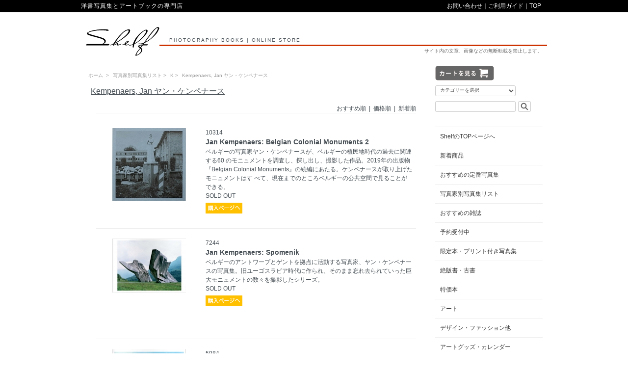

--- FILE ---
content_type: text/html; charset=EUC-JP
request_url: https://shelf-bookshop.com/?mode=grp&gid=1791141
body_size: 7701
content:
<!DOCTYPE html PUBLIC "-//W3C//DTD XHTML 1.0 Transitional//EN" "http://www.w3.org/TR/xhtml1/DTD/xhtml1-transitional.dtd">
<html xmlns:og="http://ogp.me/ns#" xmlns:fb="http://www.facebook.com/2008/fbml" xmlns:mixi="http://mixi-platform.com/ns#" xmlns="http://www.w3.org/1999/xhtml" xml:lang="ja" lang="ja" dir="ltr">
<head>
<meta http-equiv="content-type" content="text/html; charset=euc-jp" />
<meta http-equiv="X-UA-Compatible" content="IE=edge,chrome=1" />
<title>Kempenaers, Jan ヤン・ケンペナース</title>
<meta name="Keywords" content="Jan Kempenaers,ヤン・ケンペナース" />
<meta name="Description" content="Shelfは、写真集を中心とした洋書を専門に扱うブックショップです。 話題の新刊写真集から稀少な絶版本まで 豊富な在庫のなかからお探しの本をお選び頂けます。" />
<meta name="Author" content="shelf" />
<meta name="Copyright" content="shelf" />
<meta http-equiv="content-style-type" content="text/css" />
<meta http-equiv="content-script-type" content="text/javascript" />
<link rel="stylesheet" href="https://shelf-bookshop.com/css/framework/colormekit.css" type="text/css" />
<link rel="stylesheet" href="https://shelf-bookshop.com/css/framework/colormekit-responsive.css" type="text/css" />
<link rel="stylesheet" href="https://img11.shop-pro.jp/PA01292/910/css/2/index.css?cmsp_timestamp=20260115180731" type="text/css" />
<link rel="stylesheet" href="https://img11.shop-pro.jp/PA01292/910/css/2/product_list.css?cmsp_timestamp=20260115180731" type="text/css" />

<link rel="alternate" type="application/rss+xml" title="rss" href="https://shelf-bookshop.com/?mode=rss" />
<link rel="shortcut icon" href="https://img11.shop-pro.jp/PA01292/910/favicon.ico?cmsp_timestamp=20250820133638" />
<script type="text/javascript" src="//ajax.googleapis.com/ajax/libs/jquery/1.7.2/jquery.min.js" ></script>
<meta property="og:title" content="Kempenaers, Jan ヤン・ケンペナース" />
<meta property="og:description" content="Shelfは、写真集を中心とした洋書を専門に扱うブックショップです。 話題の新刊写真集から稀少な絶版本まで 豊富な在庫のなかからお探しの本をお選び頂けます。" />
<meta property="og:url" content="https://shelf-bookshop.com?mode=grp&gid=1791141" />
<meta property="og:site_name" content="shelf" />
<meta property="og:image" content=""/>
<meta name="facebook-domain-verification" content="nr28pad53v1r7rlfcnqq8w7etdzqh4" />
<script>
  var Colorme = {"page":"product_list","shop":{"account_id":"PA01292910","title":"shelf"},"basket":{"total_price":0,"items":[]},"customer":{"id":null}};

  (function() {
    function insertScriptTags() {
      var scriptTagDetails = [{"src":"https:\/\/connect.buyee.jp\/36eb915d675247f962470620cc647ebf763f290df3608979b511f9f7692b80d0\/main.js","integrity":"sha384-h7cHBfqmr5Dv78YJazk9Cs52T0TZfEfqXS2SB1hMqdzXpcrLY1o2D5G\/zVr89bxB"}];
      var entry = document.getElementsByTagName('script')[0];

      scriptTagDetails.forEach(function(tagDetail) {
        var script = document.createElement('script');

        script.type = 'text/javascript';
        script.src = tagDetail.src;
        script.async = true;

        if( tagDetail.integrity ) {
          script.integrity = tagDetail.integrity;
          script.setAttribute('crossorigin', 'anonymous');
        }

        entry.parentNode.insertBefore(script, entry);
      })
    }

    window.addEventListener('load', insertScriptTags, false);
  })();
</script>
</head>
<body>
<meta name="colorme-acc-payload" content="?st=1&pt=10033&ut=1791141&at=PA01292910&v=20260127170818&re=&cn=aebde522379fd77f130aaaa7b3302853" width="1" height="1" alt="" /><script>!function(){"use strict";Array.prototype.slice.call(document.getElementsByTagName("script")).filter((function(t){return t.src&&t.src.match(new RegExp("dist/acc-track.js$"))})).forEach((function(t){return document.body.removeChild(t)})),function t(c){var r=arguments.length>1&&void 0!==arguments[1]?arguments[1]:0;if(!(r>=c.length)){var e=document.createElement("script");e.onerror=function(){return t(c,r+1)},e.src="https://"+c[r]+"/dist/acc-track.js?rev=3",document.body.appendChild(e)}}(["acclog001.shop-pro.jp","acclog002.shop-pro.jp"])}();</script><script src="https://img.shop-pro.jp/tmpl_js/73/jquery.tile.js"></script>
<script src="https://img.shop-pro.jp/tmpl_js/73/jquery.skOuterClick.js"></script>

<div id="top-bar"><div class="t-b-text">
<div class="t-b-text-left">洋書写真集とアートブックの専門店</div>
<div class="t-b-text-right"><a href="https://shelf.shop-pro.jp/customer/inquiries/new" class="txt_c_333">お問い合わせ</a>｜<a href="http://shelf.shop-pro.jp/?mode=f3" class="txt_c_333">ご利用ガイド</a>｜<a href="http://www.shelf.ne.jp/">TOP</a>　</div>
</div></div>

<div id="wrapper" class="container mar_auto pad_t_20">

  <div id="header" class="mar_b_10">
    
<!--

    <ul class="inline pull-right col-sm-12 hidden-phone txt_r">
      <li>
        <a href="https://shelf-bookshop.com/?mode=myaccount" class="txt_c_333"><i class="icon-b icon-user va-10 mar_r_5"></i>マイアカウント</a>
      </li>
          </ul>
    
-->

<!--
    
        
-->

    <div class="h-left"><a href="http://www.shelf.ne.jp/"><img src="https://img11.shop-pro.jp/PA01292/910/PA01292910.png?cmsp_timestamp=20250820133638" alt="shelf" /></a></div>
		<div class="h-right"><div class="h-text txt_10">PHOTOGRAPHY BOOKS | ONLINE STORE</div><hr class="h-line"><div class="h-text2 txt_10">サイト内の文章、画像などの無断転載を禁止します。</div></div>
          
    
<!--
    <ul class="inline mar_t_30 bor_t_1 bor_b_1">
      <li class="pad_v_10 mar_r_20"><a href="https://shelf-bookshop.com/" class="txt_c_333"><i class="icon-lg-b icon-home va-30 mar_r_5"></i>ホーム</a></li>
      <li class="pad_v_10 mar_r_20"><a href="https://shelf-bookshop.com/?mode=sk" class="txt_c_333"><i class="icon-lg-b icon-help va-30 mar_r_5"></i>支払・配送について</a></li>
            <li class="pad_v_10 mar_r_20"><a href="https://shelf.shop-pro.jp/customer/inquiries/new" class="txt_c_333"><i class="icon-lg-b icon-mail va-30 mar_r_5"></i>お問い合わせ</a></li>
      <li class="pad_v_10 mar_r_20"><a href="https://shelf-bookshop.com/cart/proxy/basket?shop_id=PA01292910&shop_domain=shelf-bookshop.com" class="txt_c_333"><i class="icon-lg-b icon-cart va-30 mar_r_5"></i>カートを見る</a></li>
    </ul>
-->

  </div>
  <div class="row">
    <div id="contents" class="col col-lg-9 mar_b_50"><hr class="c-line">
      <div>
  
  <ul class="topicpath-nav inline txt_10 pankuzu">
    <li><a href="https://shelf-bookshop.com/">ホーム</a></li>
          <li>&nbsp;&gt;&nbsp;<a href="https://shelf-bookshop.com/?mode=grp&gid=963382">写真家別写真集リスト</a></li><li>&nbsp;&gt;&nbsp;<a href="https://shelf-bookshop.com/?mode=grp&gid=1019334">K</a></li><li>&nbsp;&gt;&nbsp;<a href="https://shelf-bookshop.com/?mode=grp&gid=1791141">Kempenaers, Jan ヤン・ケンペナース</a></li>      </ul>
  

  <h2 class="pad_l_10 txt_16 txt_fwn">
    <u>      Kempenaers, Jan ヤン・ケンペナース
    </u>
  </h2>

  
    

  
    

  
    

  
    

  
    

      
    <p class="txt_r mar_l_20 mar_r_20 mar_b_10 bor_b_1">
      おすすめ順
            &nbsp;|&nbsp;
              <a href="?mode=grp&gid=1791141&sort=p">価格順</a>      &nbsp;|&nbsp;
              <a href="?mode=grp&gid=1791141&sort=n">新着順</a>    </p>
    

    
    <ul class="unstyled p_l_content">
              <li class="row productlist-unit pad_20 mar_b_10 txt_c">
<div class="col col-lg-4">
          <a href="?pid=175056835">
                          <img src="https://img11.shop-pro.jp/PA01292/910/product/175056835_th.jpg?cmsp_timestamp=20230602155503" alt="Jan Kempenaers: Belgian Colonial Monuments 2" class="show mar_auto mar_b_10" />
                      </a>
</div>
<div class="col col-lg-8 txt_l">
          <a href="?pid=175056835">10314</a><br /><a href="?pid=175056835"><div class="txt_14 txt_fwb">Jan Kempenaers: Belgian Colonial Monuments 2</a></div>
<span class="p_txt"><a href="?pid=175056835">
                      ベルギーの写真家ヤン・ケンペナースが、ベルギーの植民地時代の過去に関連する60 のモニュメントを調査し、探し出し、撮影した作品。2019年の出版物『Belgian Colonial Monuments』の続編にあたる。ケンペナースが取り上げたモニュメントはす べて、現在までのところベルギーの公共空間で見ることができる。
          <br />
                      SOLD OUT
          </a></span>


<div id="cart_in" class="mar_t_5"><a href="?pid=175056835"></a></div>


</div>
        </li>
<div class="mar_l_20 mar_r_20 bor_b_1"></div>
              <li class="row productlist-unit pad_20 mar_b_10 txt_c">
<div class="col col-lg-4">
          <a href="?pid=104979828">
                          <img src="https://img11.shop-pro.jp/PA01292/910/product/104979828_th.jpg?cmsp_timestamp=20160720150315" alt="Jan Kempenaers: Spomenik" class="show mar_auto mar_b_10" />
                      </a>
</div>
<div class="col col-lg-8 txt_l">
          <a href="?pid=104979828">7244</a><br /><a href="?pid=104979828"><div class="txt_14 txt_fwb">Jan Kempenaers: Spomenik</a></div>
<span class="p_txt"><a href="?pid=104979828">
                      ベルギーのアントワープとゲントを拠点に活動する写真家、ヤン・ケンペナースの写真集。旧ユーゴスラビア時代に作られ、そのまま忘れ去られていった巨大モニュメントの数々を撮影したシリーズ。
          <br />
                      SOLD OUT
          </a></span>


<div id="cart_in" class="mar_t_5"><a href="?pid=104979828"></a></div>


</div>
        </li>
<div class="mar_l_20 mar_r_20 bor_b_1"></div>
              <li class="row productlist-unit pad_20 mar_b_10 txt_c">
<div class="col col-lg-4">
          <a href="?pid=105625658">
                          <img src="https://img11.shop-pro.jp/PA01292/910/product/105625658_th.jpg?cmsp_timestamp=20160802154833" alt="Jan Kempenaers: Picturesque" class="show mar_auto mar_b_10" />
                      </a>
</div>
<div class="col col-lg-8 txt_l">
          <a href="?pid=105625658">5984</a><br /><a href="?pid=105625658"><div class="txt_14 txt_fwb">Jan Kempenaers: Picturesque</a></div>
<span class="p_txt"><a href="?pid=105625658">
                      ヤン・ケンペナースによる風景と建築の写真45点のを収録。前作の「Spomenik」同様、「現代におけるピクチャレスク」を探求する内容となっている。ディルク・デ･メイヤーは本の中でこう書いている。「ケンペナースの風景写真は、構図や生き生きとした色合いや無限の多様性で私たちの目を喜ばせるのだが、その写真の持つノスタルジアにひたる隙を与えない。
          <br />
                      SOLD OUT
          </a></span>


<div id="cart_in" class="mar_t_5"><a href="?pid=105625658"></a></div>


</div>
        </li>
<div class="mar_l_20 mar_r_20 bor_b_1"></div>
              <li class="row productlist-unit pad_20 mar_b_10 txt_c">
<div class="col col-lg-4">
          <a href="?pid=105625728">
                          <img src="https://img11.shop-pro.jp/PA01292/910/product/105625728_th.jpg?cmsp_timestamp=20160802155115" alt="Jan Kempenaers: I'm Not Tailgating, I'm Drafting" class="show mar_auto mar_b_10" />
                      </a>
</div>
<div class="col col-lg-8 txt_l">
          <a href="?pid=105625728">6010</a><br /><a href="?pid=105625728"><div class="txt_14 txt_fwb">Jan Kempenaers: I'm Not Tailgating, I'm Drafting</a></div>
<span class="p_txt"><a href="?pid=105625728">
                      ベルギーの写真家、ヤン・ケンペナースが2010年にサン・フランシスコからロサンゼルスへと旅した際に撮影したシリーズ。500部限定。オリジナル・Cプリント付き(プリント裏面にサイン・ナンバー入り)。
          <br />
                      SOLD OUT
          </a></span>


<div id="cart_in" class="mar_t_5"><a href="?pid=105625728"></a></div>


</div>
        </li>
<div class="mar_l_20 mar_r_20 bor_b_1"></div>
          </ul>
    

    
    <div class="txt_c mar_t_50 mar_b_50">
      <ul class="inline">
        <li>
                      <span class="btn disabled">&laquo; Prev</span>
                  </li>
        <li>
                      <span class="btn disabled">Next &raquo;</span>
                  </li>
      </ul>
      <p>
        <b>4</b><span>商品中</span>&nbsp;<b>1-4</b><span>商品</span>
      </p>
    </div>
    
  
  
    

  
    

  
    

</div>

<script>
  $(window).load(function () {
    $('.productlist-unit').tile();
  });
  $(window).resize(function () {
    $('.productlist-unit').tile();
  });
</script>
<!--
      
            
-->


    </div>
    <div id="side" class="col col-lg-3 mar_t_10 mar_b_50">

<!--
      
            
-->

<!--

 <div class="mar_b_30 txt_l">
    <ul class="inline pull-left">
      <li>
        <a href="https://shelf-bookshop.com/?mode=myaccount" class="txt_c_333"><i class="icon-b icon-user va-10 mar_r_5"></i>マイアカウント</a>
      </li>
          </ul>
 </div>

-->

    
    <div id="look_cart" class="mar_b_10"><a href="https://shelf-bookshop.com/cart/proxy/basket?shop_id=PA01292910&shop_domain=shelf-bookshop.com"></a></div>
    

      
      <form action="https://shelf-bookshop.com/" method="GET" class="mar_b_30">
        <input type="hidden" name="mode" value="srh" />
        <div class="row"><select name="cid" class="col col-lg-9 mar_b_10 s_pulmenu">
          <option value="">カテゴリーを選択</option>
                      <option value="1795960,0">新本</option>
                      <option value="1806720,0">雑誌</option>
                      <option value="1806718,0">特価本</option>
                      <option value="1806716,0">古書</option>
                      <option value="1806719,0">アートグッズ</option>
                      <option value="2916059,0">Shelf x 森本もとこ ガラスのペーパーウエイト</option>
                      <option value="2932143,0">ARTWORKS at SHELF</option>
                      <option value="2847342,0">Shelf x Bricoler オリジナル・スイーツ缶セット</option>
                      <option value="2665842,0">本が作る空間 -佐々木家具研究所のブックシェルフ</option>
                  </select></div>

        <div class="row s_box"><input type="text" name="keyword" class="col col-lg-9 mar_r_5"/>
        <button class="btn"></button></div>
      </form>
      

<!--
      
                        <div>
            
            <ul class="unstyled bor_b_1 mar_b_50">
                    <li class="pad_10 bor_t_1">
              <a href="https://shelf-bookshop.com/?mode=grp&gid=2664042" class="show txt_c_333">
                                テーマ別おすすめ写真集
              </a>
            </li>
                                  <li class="pad_10 bor_t_1">
              <a href="https://shelf-bookshop.com/?mode=grp&gid=963378" class="show txt_c_333">
                                おすすめの雑誌
              </a>
            </li>
                                  <li class="pad_10 bor_t_1">
              <a href="https://shelf-bookshop.com/?mode=grp&gid=963382" class="show txt_c_333">
                                写真家別写真集リスト
              </a>
            </li>
                                  <li class="pad_10 bor_t_1">
              <a href="https://shelf-bookshop.com/?mode=grp&gid=964602" class="show txt_c_333">
                                限定本・プリント付き写真集
              </a>
            </li>
                                  <li class="pad_10 bor_t_1">
              <a href="https://shelf-bookshop.com/?mode=grp&gid=964604" class="show txt_c_333">
                                絶版書・古書
              </a>
            </li>
                                  <li class="pad_10 bor_t_1">
              <a href="https://shelf-bookshop.com/?mode=grp&gid=964606" class="show txt_c_333">
                                デザイン
              </a>
            </li>
                                  <li class="pad_10 bor_t_1">
              <a href="https://shelf-bookshop.com/?mode=grp&gid=2863245" class="show txt_c_333">
                                ファッション
              </a>
            </li>
                                  <li class="pad_10 bor_t_1">
              <a href="https://shelf-bookshop.com/?mode=grp&gid=2863244" class="show txt_c_333">
                                建築
              </a>
            </li>
                                  <li class="pad_10 bor_t_1">
              <a href="https://shelf-bookshop.com/?mode=grp&gid=3007656" class="show txt_c_333">
                                映画
              </a>
            </li>
                                  <li class="pad_10 bor_t_1">
              <a href="https://shelf-bookshop.com/?mode=grp&gid=1292652" class="show txt_c_333">
                                アート（写真以外）
              </a>
            </li>
                                  <li class="pad_10 bor_t_1">
              <a href="https://shelf-bookshop.com/?mode=grp&gid=964608" class="show txt_c_333">
                                アートグッズ・カレンダー
              </a>
            </li>
                                  <li class="pad_10 bor_t_1">
              <a href="https://shelf-bookshop.com/?mode=grp&gid=1918049" class="show txt_c_333">
                                トートバック
              </a>
            </li>
                                  <li class="pad_10 bor_t_1">
              <a href="https://shelf-bookshop.com/?mode=grp&gid=967643" class="show txt_c_333">
                                写真集シリーズ
              </a>
            </li>
                                  <li class="pad_10 bor_t_1">
              <a href="https://shelf-bookshop.com/?mode=grp&gid=1022862" class="show txt_c_333">
                                アンソロジー
              </a>
            </li>
                                  <li class="pad_10 bor_t_1">
              <a href="https://shelf-bookshop.com/?mode=grp&gid=1752548" class="show txt_c_333">
                                写真評論・芸術論、リファレンス、他
              </a>
            </li>
                                  <li class="pad_10 bor_t_1">
              <a href="https://shelf-bookshop.com/?mode=grp&gid=1026362" class="show txt_c_333">
                                サイン本
              </a>
            </li>
                                  <li class="pad_10 bor_t_1">
              <a href="https://shelf-bookshop.com/?mode=grp&gid=1026365" class="show txt_c_333">
                                稀少タイトル・絶版タイトル
              </a>
            </li>
                                  <li class="pad_10 bor_t_1">
              <a href="https://shelf-bookshop.com/?mode=grp&gid=1096566" class="show txt_c_333">
                                ライカ写真集
              </a>
            </li>
                                  <li class="pad_10 bor_t_1">
              <a href="https://shelf-bookshop.com/?mode=grp&gid=1061342" class="show txt_c_333">
                                ハッセルブラッド写真集
              </a>
            </li>
                                  <li class="pad_10 bor_t_1">
              <a href="https://shelf-bookshop.com/?mode=grp&gid=3152749" class="show txt_c_333">
                                展覧会カタログ（写真）2026
              </a>
            </li>
                                  <li class="pad_10 bor_t_1">
              <a href="https://shelf-bookshop.com/?mode=grp&gid=3065934" class="show txt_c_333">
                                展覧会カタログ（写真）2025
              </a>
            </li>
                                  <li class="pad_10 bor_t_1">
              <a href="https://shelf-bookshop.com/?mode=grp&gid=2949166" class="show txt_c_333">
                                展覧会カタログ（写真）2024
              </a>
            </li>
                                  <li class="pad_10 bor_t_1">
              <a href="https://shelf-bookshop.com/?mode=grp&gid=2852005" class="show txt_c_333">
                                展覧会カタログ（写真）2023
              </a>
            </li>
                                  <li class="pad_10 bor_t_1">
              <a href="https://shelf-bookshop.com/?mode=grp&gid=2689743" class="show txt_c_333">
                                展覧会カタログ（写真）2022
              </a>
            </li>
                                  <li class="pad_10 bor_t_1">
              <a href="https://shelf-bookshop.com/?mode=grp&gid=1218469" class="show txt_c_333">
                                展覧会カタログ（写真）2021年以前
              </a>
            </li>
                                  <li class="pad_10 bor_t_1">
              <a href="https://shelf-bookshop.com/?mode=grp&gid=2645023" class="show txt_c_333">
                                展覧会カタログ（アート・デザイン他）2021年
              </a>
            </li>
                                  <li class="pad_10 bor_t_1">
              <a href="https://shelf-bookshop.com/?mode=grp&gid=2645024" class="show txt_c_333">
                                展覧会カタログ（アート・デザイン他）2020年以前
              </a>
            </li>
                                  <li class="pad_10 bor_t_1">
              <a href="https://shelf-bookshop.com/?mode=grp&gid=3152748" class="show txt_c_333">
                                2026年出版の写真集
              </a>
            </li>
                                  <li class="pad_10 bor_t_1">
              <a href="https://shelf-bookshop.com/?mode=grp&gid=3056545" class="show txt_c_333">
                                2025年出版の写真集
              </a>
            </li>
                                  <li class="pad_10 bor_t_1">
              <a href="https://shelf-bookshop.com/?mode=grp&gid=2949167" class="show txt_c_333">
                                2024年出版の写真集
              </a>
            </li>
                                  <li class="pad_10 bor_t_1">
              <a href="https://shelf-bookshop.com/?mode=grp&gid=2355828" class="show txt_c_333">
                                特集
              </a>
            </li>
                                  <li class="pad_10 bor_t_1">
              <a href="https://shelf-bookshop.com/?mode=grp&gid=1600070" class="show txt_c_333">
                                フェア
              </a>
            </li>
                                  <li class="pad_10 bor_t_1">
              <a href="https://shelf-bookshop.com/?mode=grp&gid=1638451" class="show txt_c_333">
                                マグナム・フォト
              </a>
            </li>
                                  <li class="pad_10 bor_t_1">
              <a href="https://shelf-bookshop.com/?mode=grp&gid=2085173" class="show txt_c_333">
                                アーティスト別作品集（アート/デザイン/ファッション）
              </a>
            </li>
                                  <li class="pad_10 bor_t_1">
              <a href="https://shelf-bookshop.com/?mode=grp&gid=3134480" class="show txt_c_333">
                                I'm So Happy You Are Here
              </a>
            </li>
                    </ul>
          </div>
                    
-->
<!--
      
                        <div>
            
            <ul class="unstyled bor_b_1 mar_b_50">
                      <li class="pad_10 bor_t_1">
                <a href="https://shelf-bookshop.com/?mode=cate&cbid=1795960&csid=0" class="show txt_c_333">
                                    新本
                </a>
              </li>
                                    <li class="pad_10 bor_t_1">
                <a href="https://shelf-bookshop.com/?mode=cate&cbid=1806720&csid=0" class="show txt_c_333">
                                    雑誌
                </a>
              </li>
                                    <li class="pad_10 bor_t_1">
                <a href="https://shelf-bookshop.com/?mode=cate&cbid=1806718&csid=0" class="show txt_c_333">
                                    特価本
                </a>
              </li>
                                    <li class="pad_10 bor_t_1">
                <a href="https://shelf-bookshop.com/?mode=cate&cbid=1806716&csid=0" class="show txt_c_333">
                                    古書
                </a>
              </li>
                                    <li class="pad_10 bor_t_1">
                <a href="https://shelf-bookshop.com/?mode=cate&cbid=1806719&csid=0" class="show txt_c_333">
                                    アートグッズ
                </a>
              </li>
                                    <li class="pad_10 bor_t_1">
                <a href="https://shelf-bookshop.com/?mode=cate&cbid=2916059&csid=0" class="show txt_c_333">
                                    Shelf x 森本もとこ ガラスのペーパーウエイト
                </a>
              </li>
                                    <li class="pad_10 bor_t_1">
                <a href="https://shelf-bookshop.com/?mode=cate&cbid=2932143&csid=0" class="show txt_c_333">
                                    ARTWORKS at SHELF
                </a>
              </li>
                                    <li class="pad_10 bor_t_1">
                <a href="https://shelf-bookshop.com/?mode=cate&cbid=2847342&csid=0" class="show txt_c_333">
                                    Shelf x Bricoler オリジナル・スイーツ缶セット
                </a>
              </li>
                                    <li class="pad_10 bor_t_1">
                <a href="https://shelf-bookshop.com/?mode=cate&cbid=2665842&csid=0" class="show txt_c_333">
                                    本が作る空間 -佐々木家具研究所のブックシェルフ
                </a>
              </li>
                    </ul>
          </div>
                    
-->


      <div>

        <ul class="unstyled bor_b_1 mar_b_50">
              <li class="pad_10 bor_t_1"><a href="http://www.shelf.ne.jp/" class="show txt_c_333">ShelfのTOPページへ</a></li>
              <li class="pad_10 bor_t_1"><a href="http://shelf.shop-pro.jp/?tid=2&mode=f1" class="show txt_c_333">新着商品</a></li>
              <li class="pad_10 bor_t_1"><a href="http://shelf.shop-pro.jp/?tid=2&mode=f2" class="show txt_c_333">おすすめの定番写真集</a></li>
	      <li class="pad_10 bor_t_1"><a href="https://shelf-bookshop.com/?mode=grp&gid=963382&sort=n" class="show txt_c_333">写真家別写真集リスト</a></li>
              <li class="pad_10 bor_t_1"><a href="http://shelf.shop-pro.jp/?mode=cate&cbid=1806720&csid=0&sort=n" class="show txt_c_333">おすすめの雑誌</a></li>
              <li class="pad_10 bor_t_1"><a href="https://shelf-bookshop.com/?mode=srh&cid=&keyword=%A1%CA%A4%B4%CD%BD%CC%F3%A1%CB" class="show txt_c_333">予約受付中</a></li>
              <li class="pad_10 bor_t_1"><a href="http://shelf.shop-pro.jp/?mode=grp&gid=964602" class="show txt_c_333">限定本・プリント付き写真集</a></li>
              <li class="pad_10 bor_t_1"><a href="http://shelf.shop-pro.jp/?mode=cate&cbid=1806716&csid=0" class="show txt_c_333">絶版書・古書</a></li>
              <li class="pad_10 bor_t_1"><a href="http://shelf.shop-pro.jp/?mode=cate&cbid=1806718&csid=0" class="show txt_c_333">特価本</a></li>
					    <li class="pad_10 bor_t_1"><a href="http://shelf.shop-pro.jp/?mode=grp&gid=1292652" class="show txt_c_333">アート</a></li>
              <li class="pad_10 bor_t_1"><a href="http://shelf.shop-pro.jp/?mode=grp&gid=964606" class="show txt_c_333">デザイン・ファッション他</a></li>
              <li class="pad_10 bor_t_1"><a href="http://shelf.shop-pro.jp/?mode=cate&cbid=1806719&csid=0&" class="show txt_c_333">アートグッズ・カレンダー</a></li>
        </ul>
<h3 class="pad_l_10">[テーマ別]</h3>
        <ul class="unstyled bor_b_1 mar_b_50">
              <li class="pad_10 bor_t_1"><a href="https://shelf-bookshop.com/?mode=grp&gid=2741420" class="show txt_c_333">ポートレート</a></li>
              <li class="pad_10 bor_t_1"><a href="https://shelf-bookshop.com/?mode=grp&gid=2741628" class="show txt_c_333">花・植物</a></li>
              <li class="pad_10 bor_t_1"><a href="https://shelf-bookshop.com/?mode=grp&gid=2741614" class="show txt_c_333">ファッションフォト</a></li>
              <li class="pad_10 bor_t_1"><a href="https://shelf-bookshop.com/?mode=grp&gid=2741648" class="show txt_c_333">建築</a></li>
              <li class="pad_10 bor_t_1"><a href="https://shelf-bookshop.com/?mode=grp&gid=2741649" class="show txt_c_333">ランドスケープ</a></li>
              <li class="pad_10 bor_t_1"><a href="https://shelf-bookshop.com/?mode=grp&gid=2741668" class="show txt_c_333">動物・鳥 </a></li>
              <li class="pad_10 bor_t_1"><a href="https://shelf-bookshop.com/?mode=grp&gid=2664042" class="show txt_c_333">▼もっと見る</a></li>
              
        </ul>



       <h3 class="pad_l_10">[出版社]</h3>
        <ul class="unstyled bor_b_1 mar_b_50">
              <li class="pad_10 bor_t_1"><a href="http://shelf.shop-pro.jp/?mode=cate&cbid=1795960&csid=9" class="show txt_c_333">Steidl</a></li>
              <li class="pad_10 bor_t_1"><a href="http://shelf.shop-pro.jp/?mode=cate&cbid=1795960&csid=1" class="show txt_c_333">MACK</a></li>
              <li class="pad_10 bor_t_1"><a href="http://shelf.shop-pro.jp/?mode=cate&cbid=1795960&csid=2" class="show txt_c_333">Nazraeli Press</a></li>
              <li class="pad_10 bor_t_1"><a href="http://shelf.shop-pro.jp/?mode=cate&cbid=1795960&csid=41" class="show txt_c_333">IDEA</a></li>
              <li class="pad_10 bor_t_1"><a href="http://shelf.shop-pro.jp/?mode=cate&cbid=1795960&csid=11" class="show txt_c_333">Roma</a></li>
              <li class="pad_10 bor_t_1"><a href="http://shelf.shop-pro.jp/?mode=cate&cbid=1795960&csid=7" class="show txt_c_333">Kehrer</a></li>
              <li class="pad_10 bor_t_1"><a href="https://shelf-bookshop.com/?mode=cate&cbid=1795960&csid=43" class="show txt_c_333">CHOSE COMMUNE</a></li>
              <li class="pad_10 bor_t_1"><a href="https://shelf-bookshop.com/?mode=cate&cbid=1795960&csid=47" class="show txt_c_333">Deadbeat Club</a></li>

              <div id="close_area1" style="display:none;clear:both;">
              <li class="pad_10 bor_t_1"><a href="http://shelf.shop-pro.jp/?mode=cate&cbid=1795960&csid=22" class="show txt_c_333">マッチアンドカンパニー</a></li>
              <li class="pad_10 bor_t_1"><a href="http://shelf.shop-pro.jp/?mode=cate&cbid=1795960&csid=14" class="show txt_c_333">赤々舎</a></li>
              <li class="pad_10 bor_t_1"><a href="http://shelf.shop-pro.jp/?mode=cate&cbid=1795960&csid=15" class="show txt_c_333">オシリス</a></li>
              <li class="pad_10 bor_t_1"><a href="http://shelf.shop-pro.jp/?mode=cate&cbid=1795960&csid=19" class="show txt_c_333">蒼穹舎</a></li>
              <li class="pad_10 bor_t_1"><a href="http://shelf.shop-pro.jp/?mode=cate&cbid=1795960&csid=35" class="show txt_c_333">Edition Patrick Frey</a></li>
              <li class="pad_10 bor_t_1"><a href="http://shelf.shop-pro.jp/?mode=cate&cbid=1795960&csid=33" class="show txt_c_333">LIBRARYMAN</a></li>
              <li class="pad_10 bor_t_1"><a href="http://shelf.shop-pro.jp/?mode=cate&cbid=1795960&csid=45" class="show txt_c_333">SPECTOR BOOKS</a></li>
              <li class="pad_10 bor_t_1"><a href="http://shelf.shop-pro.jp/?mode=cate&cbid=1795960&csid=36" class="show txt_c_333">Dashwood Books</a></li>
              <li class="pad_10 bor_t_1"><a href="http://shelf.shop-pro.jp/?mode=cate&cbid=1795960&csid=12" class="show txt_c_333">Little Press & Self Publishing</a></li>
              <li class="pad_10 bor_t_1"><a href="http://shelf.shop-pro.jp/?mode=cate&cbid=1795960&csid=13" class="show txt_c_333">その他出版社</a></li>
              </div>

              <div onclick="obj=document.getElementById('close_area1').style; obj.display=(obj.display=='none')?'block':'none';">
              <li class="pad_10 bor_t_1"><a style="cursor:pointer;" class="show txt_c_333">▼もっと見る</a></li>
              </div>

        </ul>

       <h3 class="pad_l_10">[シリーズ別]</h3>
        <ul class="unstyled bor_b_1 mar_b_50">
	　　　<li class="pad_10 bor_t_1"><a href="http://shelf.shop-pro.jp/?mode=grp&gid=2618092" class="show txt_c_333">Des oiseaux</a></li>
              <li class="pad_10 bor_t_1"><a href="http://shelf.shop-pro.jp/?mode=grp&gid=967645" class="show txt_c_333">Photo Poche</a></li>
              <li class="pad_10 bor_t_1"><a href="http://shelf.shop-pro.jp/?mode=grp&gid=2555593" class="show txt_c_333">The Photography Workshop Series </a></li>
              <li class="pad_10 bor_t_1"><a href="http://shelf.shop-pro.jp/?mode=grp&gid=1031776&sort=n" class="show txt_c_333">One Picture Book</a></li>
        </ul>


       <h3 class="pad_l_10">[特集]</h3>
        <ul class="unstyled bor_b_1 mar_b_50">
              <li class="pad_10 bor_t_1"><a href="https://shelf-bookshop.com/?mode=grp&gid=2776891" class="show txt_c_333">Vogue Italia / vintage & back number Fair</a></li>
              <li class="pad_10 bor_t_1"><a href="https://shelf-bookshop.com/?mode=grp&gid=2797130&page=2" class="show txt_c_333">Botanical Photography & Art</a></li>
              <li class="pad_10 bor_t_1"><a href="https://shelf-bookshop.com/?mode=cate&cbid=1806719&csid=8" class="show txt_c_333">TOTEBAG for artbook lovers</a></li>
        </ul>
<!--
       <h3 class="pad_l_10">特集</h3>
        <ul class="unstyled bor_b_1 mar_b_50">
          
                                    <li class="pad_10 bor_t_1"><a href="https://shelf-bookshop.com/?mode=f1" class="show txt_c_333">新着商品</a></li>
                          <li class="pad_10 bor_t_1"><a href="https://shelf-bookshop.com/?mode=f2" class="show txt_c_333">おすすめの定番写真集</a></li>
                          <li class="pad_10 bor_t_1"><a href="https://shelf-bookshop.com/?mode=f3" class="show txt_c_333">ご利用ガイド</a></li>
                          <li class="pad_10 bor_t_1"><a href="https://shelf-bookshop.com/?mode=f4" class="show txt_c_333">店舗のご案内</a></li>
                          <li class="pad_10 bor_t_1"><a href="https://shelf-bookshop.com/?mode=f5" class="show txt_c_333">FAQ よくあるご質問</a></li>
                          <li class="pad_10 bor_t_1"><a href="https://shelf-bookshop.com/?mode=f7" class="show txt_c_333">テスト</a></li>
                                
        </ul>
-->

       

        <ul class="unstyled bor_b_1 mar_b_50">
<!--
          -->
          <li class="pad_10 bor_t_1"><a href="https://shelf-bookshop.com/?mode=sk#payment" class="show txt_c_333">お支払い方法について</a></li>
          <li class="pad_10 bor_t_1"><a href="https://shelf-bookshop.com/?mode=sk#delivery" class="show txt_c_333">配送方法・送料について</a></li>
          <li class="pad_10 bor_t_1"><a href="http://shelf.shop-pro.jp/?mode=f4" class="show txt_c_333">店舗のご案内</a></li>
					 <li class="pad_10 bor_t_1"><a href="https://shelf-bookshop.com/?mode=f5" class="show txt_c_333">FAQ よくあるご質問</a></li>
<!--
                      <li class="pad_10 bor_t_1"><a href="https://shelf.shop-pro.jp/customer/newsletter/subscriptions/new" class="show txt_c_333">メルマガ登録・解除</a></li>
                    <li class="pad_10 bor_t_1 hidden-phone"><a href="https://shelf-bookshop.com/?mode=rss" class="txt_c_333">RSS</a>&nbsp;/&nbsp;<a href="https://shelf-bookshop.com/?mode=atom" class="txt_c_333">ATOM</a></li>
          
          <li class="pad_10 bor_t_1 visible-phone"><a href="https://shelf-bookshop.com/?mode=myaccount" class="txt_c_333">マイアカウント</a></li>
                    
-->
        </ul>

      </div>
<!--
      -->
          </div>
  </div>
  <div id="footer" class="pad_v_30 bor_t_1 txt_c f_c_t">
      <a href="https://shelf-bookshop.com/" class="txt_c_333">TOP PAGE</a>｜
      
      <a href="http://shelf.shop-pro.jp/?mode=f4" class="txt_c_333">店舗のご案内</a>｜
      <a href="https://shelf.shop-pro.jp/customer/inquiries/new" class="txt_c_333">お問い合わせ</a>｜
      <a href="https://shelf-bookshop.com/?mode=sk#info" class="txt_c_333">特定商取引法に基づく表記</a>｜
      <a href="https://shelf-bookshop.com/?mode=privacy" class="txt_c_333">プライバシーポリシー</a>
    
<p class="copy_r txt_10"> Shelf(シェルフ)は洋書写真集とアートブックの専門店です。  Copyright 2014(C) Colors.Inc. All Rights Reserved. サイト内の文章、画像などの無断転載を禁止します。</p>
</div>
 
</div><script type="text/javascript" src="https://shelf-bookshop.com/js/cart.js" ></script>
<script type="text/javascript" src="https://shelf-bookshop.com/js/async_cart_in.js" ></script>
<script type="text/javascript" src="https://shelf-bookshop.com/js/product_stock.js" ></script>
<script type="text/javascript" src="https://shelf-bookshop.com/js/js.cookie.js" ></script>
<script type="text/javascript" src="https://shelf-bookshop.com/js/favorite_button.js" ></script>
</body></html>

--- FILE ---
content_type: text/css
request_url: https://img11.shop-pro.jp/PA01292/910/css/2/product_list.css?cmsp_timestamp=20260115180731
body_size: 352
content:
.p_l_content img {
max-width: 150px;
max-height: 150px;
}
#cart_in a {
  display: block;
  width: 750px;
  height: 22px;
  background: url(https://img11.shop-pro.jp/PA01292/910/etc/kounyu_nn.png?20150121142525) no-repeat 0 0;
  }
#cart_in a:hover {
  background-position: 0 bottom;
  }
.list_bottom_line {
  margin: 20px auto;
  border: none;
  border-top: dotted 1px #cccccc;
  height: 1px;
  }
.p_txt a:hover,
.p_txt a:focus {
  color: #808080;
  text-decoration: none;
  }